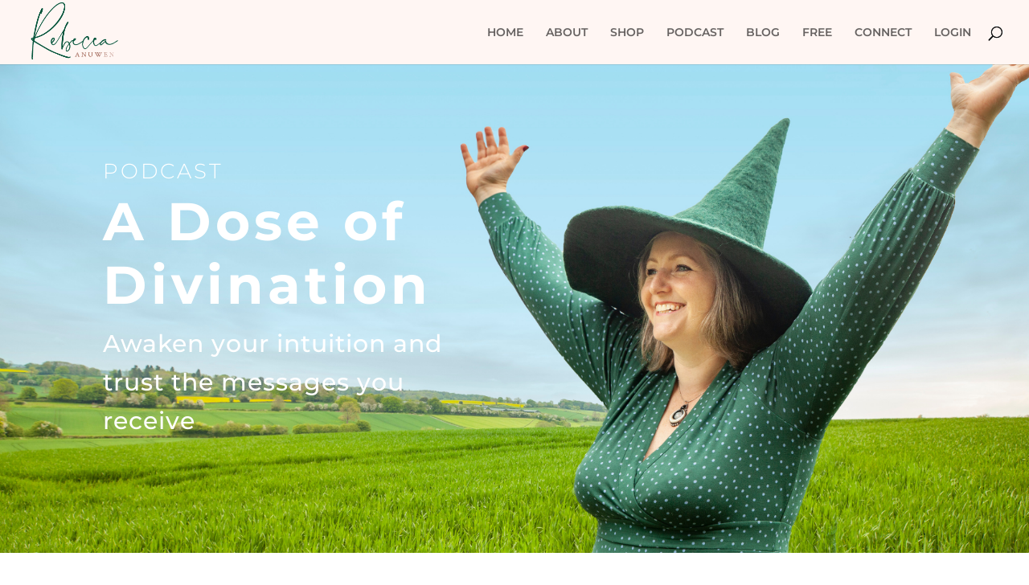

--- FILE ---
content_type: text/css
request_url: https://rebeccaanuwen.com/wp-content/plugins/learndash-course-grid/assets/css/style.css?ver=2.0.6
body_size: -4
content:
.learndash-course-grid .arrow {
    all: unset;
}

.learndash-course-grid .arrow::after {
    all: unset;
}

--- FILE ---
content_type: text/css
request_url: https://rebeccaanuwen.com/wp-content/uploads/useanyfont/uaf.css?ver=1764320479
body_size: 6
content:
				@font-face {
					font-family: 'santorini';
					src: url('/wp-content/uploads/useanyfont/190414075217Santorini.woff') format('woff');
					  font-display: auto;
				}

				.santorini{font-family: 'santorini' !important;}

		

--- FILE ---
content_type: text/css
request_url: https://rebeccaanuwen.com/wp-content/themes/rebeccaanuwen/style.css?ver=4.27.5
body_size: 815
content:
/* 
 Theme Name:     Divi Child
 Author:         Laszlo Felfoldi
 Template:       Divi
 Version:        0.0.1
*/ 

.ld-lessons {
	padding: 1rem 4rem;
	background: #f0f2f5;
	border-top: 1px solid #e2e7ed;
}
.ld-lessons a {
	display: flex;
	align-items: center;
	justify-content: space-between;
	width: 100%;
}
.ld-lessons a .ld-lesson-badge {
	background: #035438;
	color: white;
	padding: .25rem 1rem;
    font-size: .9rem;
    line-height: 1.3;
    border-radius: 1rem;
}
.ld-lessons a .ld-lesson-badge.notcompleted {
	background: #e2e7ed;
	color: #9da1a7;
}
.ld-lessons a:hover > span:first-child {
	text-decoration: underline;
}
.ld-lessons a .ld-lesson-start {
	display: inline-flex;
	align-items: center;
	justify-content: center;
	width: 1.3rem;
	height: 1.3rem;
	border-radius: 50%;
	background: #d99f94;
	position: relative;
	top: -2px;
	margin-right: .2rem;
}
.ld-lessons a .ld-lesson-start:before {
	content: '';
	width: 0; 
	height: 0; 
	border-top: .3rem solid transparent;
	border-bottom: .3rem solid transparent;
	border-left: .4rem solid white;
	display: block;
	position: relative;
	left: 1px;
}

.ld-item-list.ld-user-has-access {
	display: block !important;
	width: 80%;
	margin: auto;
	padding: 54px 0 27px 0;
}
body:not(.et_full_width_page) .ld-item-list.ld-user-has-access {
	width: 100%;
}

.ld-item-list.ld-user-has-access h2 {
	font-size: 37px !important;
	color: #025339 !important;
}

.learndash-wrapper .ld-focus-main .ld-user-welcome-text, .learndash-wrapper .ld-focus-main input.learndash_mark_complete_button, .learndash-wrapper .ld-focus-main .ld-content-actions .ld-button, .learndash-wrapper .ld-focus-main .ld-progress-stats {
	font-size: 1rem !important;
	line-height: 1;
}
@media screen and (max-width: 1170px){
	.learndash-wrapper .ld-focus-main .ld-user-welcome-text, .learndash-wrapper .ld-focus-main input.learndash_mark_complete_button, .learndash-wrapper .ld-focus-main .ld-content-actions .ld-button, .learndash-wrapper .ld-focus-main .ld-progress-stats {
		font-size: .8rem !important;
	}
}
@media screen and (max-width: 890px){
	.learndash-wrapper .ld-focus-main .ld-user-welcome-text, .learndash-wrapper .ld-focus-main input.learndash_mark_complete_button, .learndash-wrapper .ld-focus-main .ld-content-actions .ld-button, .learndash-wrapper .ld-focus-main .ld-progress-stats {
		font-size: .62rem !important;
	}
}
@media screen and (max-width: 768px){
	.learndash-wrapper .ld-focus-main .ld-user-welcome-text, .learndash-wrapper .ld-focus-main input.learndash_mark_complete_button, .learndash-wrapper .ld-focus-main .ld-content-actions .ld-button, .learndash-wrapper .ld-focus-main .ld-progress-stats {
		font-size: .85rem !important;
	}
}

.mobile_menu_bar:before {
	color: var(--brand) !important;
}
#mobile_menu {
	border:none;
	position:fixed;
	top:0;
	left:105%;
	height:100vh !important;
	padding:120px 5% 10% !important;
	overflow:auto;
	display:block !important;
	transition:transform .5s cubic-bezier(.61,.190,.705,1) !important;
}
.mobile_nav.opened #mobile_menu {
	transform:translateX(-105%);
}
#mobile_menu li a {
	border:none;
	color: var(--brand);
	padding:12px 5%;
	text-transform:uppercase;
}
.et_mobile_menu .menu-item-has-children > a {
	background: none;
	font-weight: 600;
}
#mobile_menu .divi-close{
	width:20px;
	height:20px;
	display:block;
	position:absolute;
	top:27px;
	right:13%;
}
#mobile_menu .divi-close:before {
	content:'\4d';
	font-family:ETModules;
	font-size:2em;
	color: var(--brand);
}
body.divi-menu-open { 
	overflow:hidden;
	height:100vh;
}


--- FILE ---
content_type: text/javascript
request_url: https://rebeccaanuwen.com/wp-content/themes/rebeccaanuwen/script.js?ver=bd57e87de7a09cd949b26b970b7fd5e3
body_size: 74
content:
jQuery(function($){

	setTimeout(function(){
		let close = $('<span class="divi-close"></span>');
		$('#mobile_menu').prepend(close);

		$('.mobile_menu_bar').on('click',function(){
			$('body').addClass('divi-menu-open');
		});
		close.on('click',function(){
			$('.mobile_menu_bar').trigger('click');
			$('body').removeClass('divi-menu-open');
		});
		$('#mobile_menu').children('li').find('a[href*="#"]').on('click',function(){
			$('body').removeClass('divi-menu-open');
		});
	},1);

});